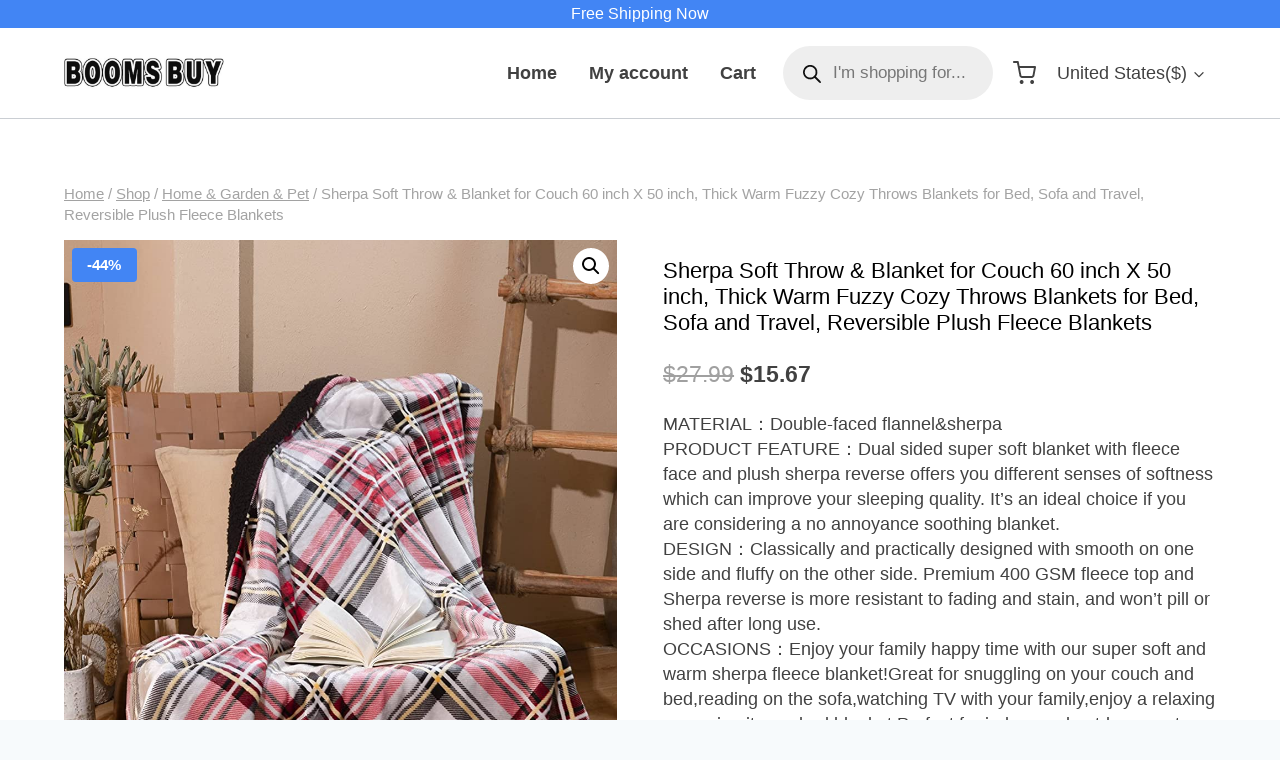

--- FILE ---
content_type: application/javascript
request_url: https://www.boomsbuy.com/wp-content/plugins/woocommerce-colororimage-variation-select/assets/js/shop-frontend.js
body_size: 424
content:
var $maz = jQuery.noConflict();
(function( $maz ) {
  'use strict';
    //click event

    $maz(document).on( 'mouseover', '.wcvaswatchinput',
      
      function( event ){
          event.preventDefault();

          var hoverimage    = $maz(this).attr('data-o-src');
          var parent        = $maz(this).closest('li');
          var parentdiv     = $maz(this).closest('div.shopswatchinput');





          if (hoverimage) {
              $maz(this).closest('.product').find("img.attachment-woocommerce_thumbnail,img.woocommerce-placeholder.wp-post-image").attr("src",hoverimage);
              $maz(this).closest('.product').find("img.attachment-woocommerce_thumbnail").attr("srcset",hoverimage);
              $maz(this).closest('.product').find("img.attachment-shop_catalog").attr("src",hoverimage);
              $maz(this).closest('.product').find("img.attachment-shop_catalog").attr("srcset",hoverimage);
              $maz(this).closest('.product').find("source").attr("srcset",hoverimage);
          }



          return false;
      }
    );

    

    $maz(document).on("mouseleave", '.wcvaswatchinput',function(event) {

        event.preventDefault();

        var parent         = $maz(this).closest('li');
        var parentdiv      = $maz(this).closest('div.shopswatchinput');
        var default_value  = $maz(parentdiv).attr("prod-img");
        var original_image = $maz(this).attr('original-image');

        $maz(this).closest('.product').find("img.attachment-woocommerce_thumbnail").attr("src",original_image);
        $maz(this).closest('.product').find("img.attachment-woocommerce_thumbnail").attr("srcset",original_image);
        $maz(this).closest('.product').find("img.attachment-shop_catalog").attr("src",original_image);
        $maz(this).closest('.product').find("img.attachment-shop_catalog").attr("srcset",original_image);
        $maz(this).closest('.product').find("source").attr("srcset",hoverimage);

        return false;
    }); 






    var slider_count = parseInt(wcva_shop.slider_no);

    jQuery(document).ready(function($maz) {

      if (wcva_shop.enable_slider == "yes") {



       $maz('.wcva-multiple-items').each(function(){



        var swatch_count = $maz(this).attr("swatch-count");


        if (swatch_count > slider_count) {
          jQuery(this).slick({

            slidesToShow: slider_count,
            slidesToScroll: slider_count,
            nextArrow: '<img src="'+wcva_shop.right_icon+'" class="nextArrowBtn">',
            prevArrow: '<img src="'+wcva_shop.left_icon+'" class="nextArrowBtn">',

          }); 
        }

      });

       $maz('.wcva-multiple-items').show();

     }

   });
  })(jQuery);